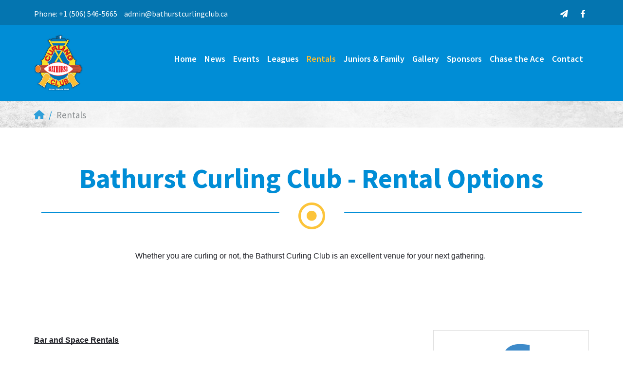

--- FILE ---
content_type: text/html; charset=utf-8
request_url: https://www.bathurstcurlingclub.ca/en/rentals
body_size: 46276
content:
<!DOCTYPE html>
<html lang="en">
  <head>
      <!-- Global site tag (gtag.js) - Google Analytics -->
      <script async src="https://www.googletagmanager.com/gtag/js?id=UA-45566918-1"></script>
      <script>
        window.dataLayer = window.dataLayer || [];
        function gtag(){dataLayer.push(arguments);}
        gtag('js', new Date());

        gtag('config', 'UA-45566918-1');
      </script>
      <!-- Meta Pixel Code -->
      <script>
        !function(f,b,e,v,n,t,s)
        {if(f.fbq)return;n=f.fbq=function(){n.callMethod?
        n.callMethod.apply(n,arguments):n.queue.push(arguments)};
        if(!f._fbq)f._fbq=n;n.push=n;n.loaded=!0;n.version='2.0';
        n.queue=[];t=b.createElement(e);t.async=!0;
        t.src=v;s=b.getElementsByTagName(e)[0];
        s.parentNode.insertBefore(t,s)}(window, document,'script',
        'https://connect.facebook.net/en_US/fbevents.js');
        fbq('init', '853638452295004');
        fbq('track', 'PageView');
      </script>
      <noscript><img height="1" width="1" style="display:none"
    src="https://www.facebook.com/tr?id=853638452295004&ev=PageView&noscript=1"
    /></noscript>
      <!-- End Meta Pixel Code -->
    <!-- Meta Domain Verification -->
    <meta name="facebook-domain-verification" content="c2apccsvqz9rbyxl8z8ihyzu4k16r5" />
    <meta name="viewport" content="width=device-width, initial-scale=1, minimum-scale=1.0, user-scalable=no">
    <title>Rentals | Bathurst Curling Club</title>
    <!--favicon-->
    <link rel="shortcut icon" href="/assets/frontend/favicon/favicon-f7dc4f00cd6eb2d1bef66432ffd87eb8b97a6afc3825bc8f4cdb9a740f3edd70.ico" type="image/x-icon">
    <link rel="icon" type="image/png" sizes="32x32" href="/assets/frontend/favicon/favicon-32x32-0186c7cf6c6a194989ef8df2b1a4bb0581deea55d80b30887dad7c5dec32cc84.png">
    <link rel="icon" type="image/png" sizes="96x96" href="/assets/frontend/favicon/favicon-96x96-5eb013636dc88441cddaa4836d27a60451fe4eaf30f027a6c440106e489cfaaf.png">
    <link rel="icon" type="image/png" sizes="16x16" href="/assets/frontend/favicon/favicon-16x16-5f158b8c21d788fb5cf8be801f510153d76166a6c72dc4779c1b6669d3db3389.png">
    <meta name="copyright" content="Bathurst Curling Club">
    <meta name="author" content="websolutions.ca">
    <meta name="csrf-param" content="authenticity_token" />
<meta name="csrf-token" content="bAPYRahKfNynG/7hzwkGh4UdbZaZcEXV43xFMo8CAvgn1plA8Juf+q3moeNXg0Rj+mU8vFgQB5T+JK2I75vHkA==" />
    <!-- META TAGS -->
    <meta name="keywords" content="bathurst curling club, curling in bathurst, bathurst heritage, curling, bathurst rocktoberfest, rocktoberfest"/>
    <!-- Open Graph Tags -->
    <meta property="og:type" content="website">
    <meta property="og:locale" content="en">
      	<meta property="og:title" content="Bathurst Curling Club">
	<meta property="og:image" content="https://www.bathurstcurlingclub.ca/og/2.jpg">
	<meta property="og:description" content="Whether you are curling or not, the Bathurst Curling Club is an excellent venue for your next gathering. ">
	<meta name="description" content="Whether you are curling or not, the Bathurst Curling Club is an excellent venue for your next gathering. "/>

    <meta property="og:url" content="/en/rentals">
    <meta property="og:image:width" content="1200">
    <meta property="og:image:height" content="630">
    <!-- Twitter Tags -->
    <meta property="twitter:card" content="summary_large_image">
    <link itemprop="image" content="https://www.bathurstcurlingclub.ca/og/1.jpg">
    
    <link href='https://fonts.googleapis.com/css?family=Source+Sans+Pro:400,300,600,400italic,700' rel='stylesheet' type='text/css'>
    <link rel="stylesheet" href="https://fonts.googleapis.com/css?family=Raleway:100,200,400,300,500,700,800" type="text/css" media="all">
    <link rel="stylesheet" href="https://fonts.googleapis.com/css?family=Slabo+27px&subset=latin,latin-ext" type="text/css" media="all">
    <link rel="stylesheet" href="https://fonts.googleapis.com/css?family=Titillium+Web:300,400,400i,700,700i,900" type="text/css" media="all">
    <link href="https://fonts.googleapis.com/css?family=Short+Stack" rel="stylesheet">
    <!-- Fontawesome
    ================================================== -->
    <!-- <script src="https://use.fontawesome.com/93a6637dd2.js"></script> -->
    <link rel="stylesheet" media="all" href="/assets/frontend-665f760f078eb58a385521c6d44bcc3291f67647f871b20aac977fa5297030d7.css" data-turbolinks-track="reload" />
    
    <script src='https://www.google.com/recaptcha/api.js'></script>
  </head>
  <body id="home">
    <!-- Preloader -->
    <div id="preloader">
      <div id="status"></div>
    </div>
    <div class="small-menu small-menu-2">
      <div class="container">
        <div class="row">
          <div class="col-md-7 col-sm-7 col-xs-1">
            <ul class="list-inline info-link hide-767">
                <li><a href="tel:+1 (506) 546-5665">Phone: +1 (506) 546-5665 </a></li>
                <li>
                  <a onclick="sendEmail(&#39;ac.bulcgnilructsruhtab@nimda&#39;)" href="javascript:;"><span class='hidden-xs reverse-string'> ac.bulcgnilructsruhtab@nimda </span></a>
                </li>
            </ul>
          </div>
          <div class="col-md-5 col-sm-5 col-xs-11">
            <ul class="list-inline pull-right top-link">
              <li><a title="Contact us" aria-label="Contact us" href="/en/contact"><i class="fa fa-paper-plane" aria-hidden="true"></i></a></li>
              <li><a title="Follow us on Facebook" aria-label="Follow us on Facebook" href="https://www.facebook.com/bathurstcurlingclub/" target="_blank"><i class="fab fa-facebook-f" aria-hidden="true"></i></a></li>
            </ul>
            <!-- Google translate -->
            <div id="google_translate_element" class="pull-right mr-2"></div>
            <script type="text/javascript">
              function googleTranslateElementInit() {
                new google.translate.TranslateElement({pageLanguage: 'en', includedLanguages: 'ca,da,de,el,en,es,fr,it,ja,ko,nl,pl,pt,ru,sv,tl', autoDisplay: false, layout: google.translate.TranslateElement.InlineLayout.SIMPLE}, 'google_translate_element');
              }
            </script>
            <script type="text/javascript" src="https://translate.google.com/translate_a/element.js?cb=googleTranslateElementInit"></script>
            <!-- //END Google translate -->
          </div>
        </div>
      </div>
    </div>
    <!-- NAVIGATION -->
    <header class="navbar navbar-inverse navbar-fixed-top">
      <div class="container">
        <div class="row">
          <div class="col-md-1 col-sm-3 col-xs-3">
            <div id="logo">
              <a href="/en"><img alt="Logo" src="/assets/frontend/logoNew-572600377cc1d75340bdc33daeb505cb370e04a3f7283a50b07d966c1ef75925.png" /></a>
            </div>
          </div>
          <nav class="col-md-11 col-sm-9 col-xs-9 ">
            <a class="cmn-toggle-switch cmn-toggle-switch__htx open_close" href="#"><span>Menu mobile</span></a>
            <div class="main-menu">
              <div id="header_menu">
                <img alt="Logo" src="/assets/frontend/logoColor-ec2f31fe82b224d298301ca5633198960b49d51c8abcefdef9a251055929759b.png" />
              </div>
              <a href="#" class="open_close" id="close_in"><i class="icon_close"></i></a>
              <ul>
                <li><a href="/en">Home</a></li>
                <li><a href="/en/news">News</a></li>
                <li><a href="/en/events">Events</a></li>
                <li><a href="/en/leagues">Leagues</a></li>
                <li><a class="activeLink" href="/en/rentals">Rentals</a></li>
                <li><a href="/en/juniors">Juniors &amp; Family</a></li>
                <li><a href="/en/gallery">Gallery</a></li>
                <li><a href="/en/sponsors">Sponsors</a></li>
                <li><a href="/en/chase-the-ace">Chase the Ace</a></li>
                <li><a href="/en/contact">Contact</a></li>
              </ul>
            </div>
            <!-- End main-menu -->
          </nav>
        </div>
      </div>
      <!-- container -->
    </header>
    <!-- End Header -->
      
    <div class="subPage-BG">
      <div class="container">
        <ol class="breadcrumb">
          <li><a aria-label="Home Page" title="Home Page" href="/en"> <i class="fa fa-home" aria-hidden="true"></i> </a></li>
          <li class="active" >Rentals</li>                
        </ol>
      </div>
    </div>

  <!-- START THE MAIN CONTENT-->
  <div id="main-content">

    <!-- HEAD SECTION -->
    
  <section class="margin60">
    <div class="section-head text-center">
      <div class="container">
        <div class="col-md-12 col-md-offset-0">
          <h1>Bathurst Curling Club - Rental Options</h1>
          <div class="bar"><i class="far fa-dot-circle" aria-hidden="true"></i></div>
        </div>
      </div>
    </div>
    <div class="text-center mb-header">
      <div class="container">
        <div class="col-md-12 col-md-offset-0">
          <p><span id="docs-internal-guid-a063baa3-7fff-1e19-a66e-54602b555d67"><p dir="ltr" style="line-height:2.0454545454545454;margin-top:0pt;margin-bottom:0pt;"><span style="font-size: 12pt; font-family: Arial, sans-serif; background-color: transparent; font-variant-numeric: normal; font-variant-east-asian: normal; font-variant-alternates: normal; font-variant-position: normal; font-variant-emoji: normal; vertical-align: baseline; white-space-collapse: preserve;">Whether you are curling or not, the Bathurst Curling Club is an excellent venue for your next gathering.&nbsp;</span></p><p style="margin-bottom: 10px; color: rgb(33, 34, 40); font-family: &quot;Source Sans Pro&quot;, sans-serif; font-size: 19px;"><br></p><br><p dir="ltr" style="line-height:2.0454545454545454;margin-top:0pt;margin-bottom:0pt;"><br></p></span></p>
        </div>
      </div>
    </div>
  </section>

    
    <section class="margin20">
      <div class="container">
        <div class="row">
          <div class="col-md-8">
            <div class="section-block white-background shadowLong">  
              <!-- #1 -->
              <div class="section-block-inner">

                <div class="rentals">
                  <div class="customListStyle"><div><p dir="ltr" style="margin-top: 0pt; margin-bottom: 0pt; line-height: 2.04545;"><span style="font-size: 12pt; font-family: Arial, sans-serif; background-color: transparent; font-weight: 700; font-variant-numeric: normal; font-variant-east-asian: normal; font-variant-alternates: normal; font-variant-position: normal; font-variant-emoji: normal; text-decoration-line: underline; text-decoration-skip-ink: none; vertical-align: baseline; white-space-collapse: preserve;">Bar and Space Rentals</span></p><p dir="ltr" style="margin-top: 0pt; margin-bottom: 0pt; line-height: 2.04545;"><span style="font-size: 12pt; font-family: Arial, sans-serif; background-color: transparent; font-variant-numeric: normal; font-variant-east-asian: normal; font-variant-alternates: normal; font-variant-position: normal; font-variant-emoji: normal; vertical-align: baseline; white-space-collapse: preserve;">Main Floor Bar Area Rental: </span><span style="font-size: 12pt; font-family: Arial, sans-serif; background-color: transparent; font-weight: 700; font-variant-numeric: normal; font-variant-east-asian: normal; font-variant-alternates: normal; font-variant-position: normal; font-variant-emoji: normal; vertical-align: baseline; white-space-collapse: preserve;">$350+HST/Day</span></p><p dir="ltr" style="margin-top: 0pt; margin-bottom: 0pt; line-height: 2.04545;"><span style="font-size: 12pt; font-family: Arial, sans-serif; background-color: transparent; font-variant-numeric: normal; font-variant-east-asian: normal; font-variant-alternates: normal; font-variant-position: normal; font-variant-emoji: normal; vertical-align: baseline; white-space-collapse: preserve;">Upstairs Lounge/Dining Area Rental: </span><span style="font-size: 12pt; font-family: Arial, sans-serif; background-color: transparent; font-weight: 700; font-variant-numeric: normal; font-variant-east-asian: normal; font-variant-alternates: normal; font-variant-position: normal; font-variant-emoji: normal; vertical-align: baseline; white-space-collapse: preserve;">$350+HST/Day</span></p><p dir="ltr" style="margin-top: 0pt; margin-bottom: 0pt; line-height: 2.04545;"><span style="font-size: 12pt; font-family: Arial, sans-serif; background-color: transparent; font-variant-numeric: normal; font-variant-east-asian: normal; font-variant-alternates: normal; font-variant-position: normal; font-variant-emoji: normal; vertical-align: baseline; white-space-collapse: preserve;">Rental for both spaces:</span><span style="font-size: 12pt; font-family: Arial, sans-serif; background-color: transparent; font-weight: 700; font-variant-numeric: normal; font-variant-east-asian: normal; font-variant-alternates: normal; font-variant-position: normal; font-variant-emoji: normal; vertical-align: baseline; white-space-collapse: preserve;"> $650+HST/Day</span></p><p dir="ltr" style="margin-top: 0pt; margin-bottom: 0pt; line-height: 2.04545;"><span style="font-size: 12pt; font-family: Arial, sans-serif; background-color: transparent; font-variant-numeric: normal; font-variant-east-asian: normal; font-variant-alternates: normal; font-variant-position: normal; font-variant-emoji: normal; vertical-align: baseline; white-space-collapse: preserve;">A 50% deposit is required at the time of booking to reserve a space. In the event of cancellation, 2 weeks notice is required. Cancellation within 2 weeks will result in the forfeiture of deposit.</span></p><p dir="ltr" style="margin-top: 0pt; margin-bottom: 0pt; line-height: 2.04545;"><span style="font-size: 12pt; font-family: Arial, sans-serif; background-color: transparent; font-variant-numeric: normal; font-variant-east-asian: normal; font-variant-alternates: normal; font-variant-position: normal; font-variant-emoji: normal; vertical-align: baseline; white-space-collapse: preserve;">Note: Kitchen facilities for all space rentals are included in the cost.</span></p><p dir="ltr" style="margin-top: 0pt; margin-bottom: 0pt; line-height: 2.04545;"><span style="font-size: 12pt; font-family: Arial, sans-serif; background-color: transparent; font-weight: 700; font-variant-numeric: normal; font-variant-east-asian: normal; font-variant-alternates: normal; font-variant-position: normal; font-variant-emoji: normal; text-decoration-line: underline; text-decoration-skip-ink: none; vertical-align: baseline; white-space-collapse: preserve;">Ice Surface Rentals</span></p><p dir="ltr" style="margin-top: 0pt; margin-bottom: 0pt; line-height: 2.04545;"><span style="font-size: 12pt; font-family: Arial, sans-serif; background-color: transparent; font-variant-numeric: normal; font-variant-east-asian: normal; font-variant-alternates: normal; font-variant-position: normal; font-variant-emoji: normal; vertical-align: baseline; white-space-collapse: preserve;">Entire Ice Shed (5 Sheets): $600+HST/Day (Time availability depends on regular curling schedule)</span></p><p dir="ltr" style="margin-top: 0pt; margin-bottom: 0pt; line-height: 2.04545;"><span style="font-size: 12pt; font-family: Arial, sans-serif; background-color: transparent; font-variant-numeric: normal; font-variant-east-asian: normal; font-variant-alternates: normal; font-variant-position: normal; font-variant-emoji: normal; vertical-align: baseline; white-space-collapse: preserve;">One Sheet: $80+HST/Per 2 hours of play</span></p><p dir="ltr" style="margin-top: 0pt; margin-bottom: 0pt; line-height: 2.04545;"><span style="font-size: 12pt; font-family: Arial, sans-serif; background-color: transparent; font-weight: 700; font-variant-numeric: normal; font-variant-east-asian: normal; font-variant-alternates: normal; font-variant-position: normal; font-variant-emoji: normal; text-decoration-line: underline; text-decoration-skip-ink: none; vertical-align: baseline; white-space-collapse: preserve;">Bar Services</span></p><p dir="ltr" style="margin-top: 0pt; margin-bottom: 0pt; line-height: 2.04545;"><span style="font-size: 12pt; font-family: Arial, sans-serif; background-color: transparent; font-variant-numeric: normal; font-variant-east-asian: normal; font-variant-alternates: normal; font-variant-position: normal; font-variant-emoji: normal; vertical-align: baseline; white-space-collapse: preserve;">Bartending services are offered at no additional charge and can be open during rental periods, depending on bartender availability. Bartending hours are dependent on client needs; however, last-call is generally 11:45 pm, unless other arrangements have been made. </span></p></div><div><br></div><div><img src="[data-uri]" data-filename="rentals1.jpg" style="width: 700px;"><br></div></div><p style="margin-bottom: 20px; font-size: 13px;"><br></p><p style="margin-bottom: 10px;"><font color="#666666" face="Arial"><span style="font-size: 16px;">To book a rental at the Bathurst Curling Club, email us at <a href="http://admin@bathurstcurlingclub.ca" target="_blank" style="">admin@bathurstcurlingclub.ca</a> or call us at (506) 546-5665 and leave a message.&nbsp; &nbsp;Please provide information like the date requested, the number of people, requirements (use of the kitchen, use of the ice etc.)</span></font></p><p style="margin-bottom: 10px;"><font face="Arial"><br></font></p><p style="margin-bottom: 10px;"><font color="#666666" face="Arial"><span style="font-size: 16px;">Great for staff get-togethers, birthdays and celebrations of any kind!</span></font></p><p style="margin-bottom: 20px; font-size: 13px;"></p><p style="margin-bottom: 20px; font-size: 13px;"><br></p><p style="margin-bottom: 20px; font-size: 13px;"></p><p style="margin-bottom: 20px; font-size: 13px;"></p><div><h3><br></h3></div>


                </div>

              </div>
            </div>
          </div>

          <!-- SIDEBAR -->
          <aside class="col-md-4">        
  <ul class="aside-widgets">

    <li class="sideBar sideBar_nav_menu clearfix shadowLong">
      <div class="title">
          <h3> <span class="fab fa-facebook-f"></span><br/><a href="https://www.facebook.com/bathurstcurlingclub/" target="_blank">Like us on Facebook</a></h3>
          <p></p>
      </div>
    </li>

    <li class="sideBar sideBar_nav_menu clearfix shadowLong">

        <div class="title">
            <h3><!--  <span class="fa fa-handshake-o"></span> -->Sponsors</h3>
            <p>Please support our sponsors: </p>
        </div>

        <div id="myCarousel" class="carousel slide">
            <!-- Carousel items -->
          <div class="carousel-inner">

             <!-- Number of columns needed to fit all the sponsors -->

              <!-- Column with _per_column sponsors -->
              <div class="item"> <!-- Only active if first pass -->
                <div class="row-fluid">
                  <!-- Check if image -->
                      <div><a class="thumbnail" rel="noopener" href="https://www.bathurstcurlingclub.ca/en/sponsors"><img itemprop="image" alt="Épicerie Frenette" src="/uploads/sponsor/image/87/medium_epicerie-frenette.jpg" /></a></div>
                      <div><a class="thumbnail" rel="noopener" href="https://www.bathurstcurlingclub.ca/en/sponsors"><img itemprop="image" alt="Bathurst Agricultural Society No.3" src="/uploads/sponsor/image/99/medium_bathurst-agri.jpg" /></a></div>
                      <div><a class="thumbnail" rel="noopener" href="https://www.bathurstcurlingclub.ca/en/sponsors"><img itemprop="image" alt="Brokerlink Insurance" src="/uploads/sponsor/image/123/medium_Brokerlink.png" /></a></div>
                      <div><a target="_blank" class="thumbnail" rel="noopener" href="https://www.northcoastelectronics.ca/en"><img itemprop="image" alt="Northcoast Electronics" src="/uploads/sponsor/image/102/medium_northcoast.jpg" /></a></div>
                      <div><a class="thumbnail" rel="noopener" href="https://www.bathurstcurlingclub.ca/en/sponsors"><img itemprop="image" alt="Leon&#39;s" src="/uploads/sponsor/image/52/medium_336pX5v_1.jpg" /></a></div>
                </div>
              </div><!--/item-->

              <!-- Column with _per_column sponsors -->
              <div class="item active"> <!-- Only active if first pass -->
                <div class="row-fluid">
                  <!-- Check if image -->
                      <div><a class="thumbnail" rel="noopener" href="https://www.bathurstcurlingclub.ca/en/sponsors"><img itemprop="image" alt="City of Bathurst" src="/uploads/sponsor/image/130/medium_City_of_Bathurst.jpg" /></a></div>
                      <div><a target="_blank" class="thumbnail" rel="noopener" href="https://www.dixieleeberesford.ca/"><img itemprop="image" alt="Dixie Lee Beresford" src="/uploads/sponsor/image/104/medium_logo-9b2a1e5240f4e7bc446b12fc73b2f7ef1a6ad2d90d542f4e9a40c0788f14d69c.png" /></a></div>
                      <div><a target="_blank" class="thumbnail" rel="noopener" href="https://www.cliniquekyro.com/"><img itemprop="image" alt="KYRO" src="/uploads/sponsor/image/85/medium_kyro.jpg" /></a></div>
                      <div><a target="_blank" class="thumbnail" rel="noopener" href="https://fourriversbrewing.ca/"><img itemprop="image" alt="Four Rivers" src="/uploads/sponsor/image/97/medium_four-rivers.jpg" /></a></div>
                      <div><a target="_blank" class="thumbnail" rel="noopener" href="https://northshoreadvantagerealty.ca/"><img itemprop="image" alt="Northshore Advantage Realty" src="/uploads/sponsor/image/95/medium_northshore-realty.jpg" /></a></div>
                </div>
              </div><!--/item-->

              <!-- Column with _per_column sponsors -->
              <div class="item"> <!-- Only active if first pass -->
                <div class="row-fluid">
                  <!-- Check if image -->
                      <div><a class="thumbnail" rel="noopener" href="https://www.bathurstcurlingclub.ca/en/sponsors"><img itemprop="image" alt="Pressure Kleen" src="/uploads/sponsor/image/64/medium_uB143b6_1.jpg" /></a></div>
                      <div><a target="_blank" class="thumbnail" rel="noopener" href="http://www.dayross.ca/Forms/Home.aspx"><img itemprop="image" alt="Day &amp; Ross Freight" src="/uploads/sponsor/image/26/medium_v83O2w8_1.jpg" /></a></div>
                      <div><a target="_blank" class="thumbnail" rel="noopener" href="https://fourriversbrewing.ca/"><img itemprop="image" alt="Four Rivers" src="/uploads/sponsor/image/97/medium_four-rivers.jpg" /></a></div>
                      <div><a target="_blank" class="thumbnail" rel="noopener" href="https://www.facebook.com/p/Kennys-Trucking-Ltd-100063588311298/"><img itemprop="image" alt="Kenny&#39;s Trucking" src="/uploads/sponsor/image/145/medium_KT.jpg" /></a></div>
                      <div><a target="_blank" class="thumbnail" rel="noopener" href="https://local.cooperators.ca/tracy-grant-insurance-en"><img itemprop="image" alt="The Co-operators - Tracy Grant Insurance" src="/uploads/sponsor/image/121/medium_coop.JPG" /></a></div>
                </div>
              </div><!--/item-->

              <!-- Column with _per_column sponsors -->
              <div class="item"> <!-- Only active if first pass -->
                <div class="row-fluid">
                  <!-- Check if image -->
                      <div><a class="thumbnail" rel="noopener" href="https://www.bathurstcurlingclub.ca/en/sponsors"><img itemprop="image" alt="Bathurst Tire Sales" src="/uploads/sponsor/image/125/medium_Bathurst_Tire_Sales.jpg" /></a></div>
                      <div><a target="_blank" class="thumbnail" rel="noopener" href="https://www.bathursthonda.com/eng/"><img itemprop="image" alt="Olivier Honda" src="/uploads/sponsor/image/90/medium_oliver-honda.jpg" /></a></div>
                      <div><a target="_blank" class="thumbnail" rel="noopener" href="http://www.atlantichost.com"><img itemprop="image" alt="Atlantic Host Hotel" src="/uploads/sponsor/image/16/medium_190W5fg_1.jpg" /></a></div>
                      <div><a class="thumbnail" rel="noopener" href="https://www.bathurstcurlingclub.ca/en/sponsors"><img itemprop="image" alt="Pharmasave" src="/uploads/sponsor/image/59/medium_27Z37ta_1.jpg" /></a></div>
                      <div><a class="thumbnail" rel="noopener" href="https://www.bathurstcurlingclub.ca/en/sponsors"><img itemprop="image" alt="Guardian Harborview Pharmacy" src="/uploads/sponsor/image/66/medium_guardian.png" /></a></div>
                </div>
              </div><!--/item-->

              <!-- Column with _per_column sponsors -->
              <div class="item"> <!-- Only active if first pass -->
                <div class="row-fluid">
                  <!-- Check if image -->
                      <div><a class="thumbnail" rel="noopener" href="https://www.bathurstcurlingclub.ca/en/sponsors"><img itemprop="image" alt="Atlantic Superstore" src="/uploads/sponsor/image/17/medium_b25sH39.jpg" /></a></div>
                      <div><a target="_blank" class="thumbnail" rel="noopener" href="https://fourriversbrewing.ca/"><img itemprop="image" alt="Four Rivers" src="/uploads/sponsor/image/97/medium_four-rivers.jpg" /></a></div>
                      <div><a target="_blank" class="thumbnail" rel="noopener" href="http://www.cityglassandlocks.com/"><img itemprop="image" alt="City Glass" src="/uploads/sponsor/image/32/medium_ozW8825_1.jpg" /></a></div>
                      <div><a class="thumbnail" rel="noopener" href="https://www.bathurstcurlingclub.ca/en/sponsors"><img itemprop="image" alt="House of Lee" src="/uploads/sponsor/image/46/medium_F3co550_1.jpg" /></a></div>
                      <div><a target="_blank" class="thumbnail" rel="noopener" href="https://www.facebook.com/profile.php?id=61578241709603"><img itemprop="image" alt="Droit AR Law " src="/uploads/sponsor/image/137/medium_533043360_122119465568941390_6142018544022502792_n.jpg" /></a></div>
                </div>
              </div><!--/item-->

              <!-- Column with _per_column sponsors -->
              <div class="item"> <!-- Only active if first pass -->
                <div class="row-fluid">
                  <!-- Check if image -->
                      <div><a class="thumbnail" rel="noopener" href="https://www.bathurstcurlingclub.ca/en/sponsors"><img itemprop="image" alt="Brokerlink Insurance" src="/uploads/sponsor/image/123/medium_Brokerlink.png" /></a></div>
                      <div><a target="_blank" class="thumbnail" rel="noopener" href="https://www.dixieleeberesford.ca/"><img itemprop="image" alt="Dixie Lee Beresford" src="/uploads/sponsor/image/104/medium_logo-9b2a1e5240f4e7bc446b12fc73b2f7ef1a6ad2d90d542f4e9a40c0788f14d69c.png" /></a></div>
                      <div><a target="_blank" class="thumbnail" rel="noopener" href="https://www.facebook.com/profile.php?id=61578241709603"><img itemprop="image" alt="Droit AR Law " src="/uploads/sponsor/image/137/medium_533043360_122119465568941390_6142018544022502792_n.jpg" /></a></div>
                      <div><a target="_blank" class="thumbnail" rel="noopener" href="https://www.bathursthonda.com/eng/"><img itemprop="image" alt="Olivier Honda" src="/uploads/sponsor/image/90/medium_oliver-honda.jpg" /></a></div>
                      <div><a target="_blank" class="thumbnail" rel="noopener" href="https://www.yourindependentgrocer.ca/en/store-locator/details/7546?utm_source=G&amp;utm_medium=LPM&amp;utm_campaign=Loblaws"><img itemprop="image" alt="Independent Beresford" src="/uploads/sponsor/image/139/medium_indep.JPG" /></a></div>
                </div>
              </div><!--/item-->

              <!-- Column with _per_column sponsors -->
              <div class="item"> <!-- Only active if first pass -->
                <div class="row-fluid">
                  <!-- Check if image -->
                      <div><a target="_blank" class="thumbnail" rel="noopener" href="http://trifab.ca/"><img itemprop="image" alt="TriFab" src="/uploads/sponsor/image/77/medium_zs2X171_1.jpg" /></a></div>
                      <div><a class="thumbnail" rel="noopener" href="https://www.bathurstcurlingclub.ca/en/sponsors"><img itemprop="image" alt="Chaleur Building Supply" src="/uploads/sponsor/image/2/medium_chaleurbuilding.jpg" /></a></div>
                      <div><a target="_blank" class="thumbnail" rel="noopener" href="https://northshoreadvantagerealty.ca/"><img itemprop="image" alt="Northshore Advantage Realty" src="/uploads/sponsor/image/95/medium_northshore-realty.jpg" /></a></div>
                      <div><a target="_blank" class="thumbnail" rel="noopener" href="https://www.gulliverplumbing.com/"><img itemprop="image" alt="Gulliver Plumbing" src="/uploads/sponsor/image/134/medium_gulliver.JPG" /></a></div>
                      <div><a target="_blank" class="thumbnail" rel="noopener" href="http://www.portofbelledune.ca/"><img itemprop="image" alt="Port of Belledune" src="/uploads/sponsor/image/62/medium_Y03g6c0_1.jpg" /></a></div>
                </div>
              </div><!--/item-->

              <!-- Column with _per_column sponsors -->
              <div class="item"> <!-- Only active if first pass -->
                <div class="row-fluid">
                  <!-- Check if image -->
                      <div><a target="_blank" class="thumbnail" rel="noopener" href="https:://www.le-district.com"><img itemprop="image" alt="District Burger and Cocktails" src="/uploads/sponsor/image/118/medium_District_Burger_and_Cocktails.png" /></a></div>
                      <div><a target="_blank" class="thumbnail" rel="noopener" href="http://www.dayross.ca/Forms/Home.aspx"><img itemprop="image" alt="Day &amp; Ross Freight" src="/uploads/sponsor/image/26/medium_v83O2w8_1.jpg" /></a></div>
                      <div><a class="thumbnail" rel="noopener" href="https://www.bathurstcurlingclub.ca/en/sponsors"><img itemprop="image" alt="Guillevin International" src="/uploads/sponsor/image/43/medium_8xe725P_1.jpg" /></a></div>
                      <div><a target="_blank" class="thumbnail" rel="noopener" href="http://www.atlantichost.com"><img itemprop="image" alt="Atlantic Host Hotel" src="/uploads/sponsor/image/16/medium_190W5fg_1.jpg" /></a></div>
                      <div><a class="thumbnail" rel="noopener" href="https://www.bathurstcurlingclub.ca/en/sponsors"><img itemprop="image" alt="St. Hebert Express" src="/uploads/sponsor/image/122/medium_St._Hebert_Express.png" /></a></div>
                </div>
              </div><!--/item-->

              <!-- Column with _per_column sponsors -->
              <div class="item"> <!-- Only active if first pass -->
                <div class="row-fluid">
                  <!-- Check if image -->
                      <div><a class="thumbnail" rel="noopener" href="https://www.bathurstcurlingclub.ca/en/sponsors"><img itemprop="image" alt="Chicken King" src="/uploads/sponsor/image/31/medium_864o2Rv_1.jpg" /></a></div>
                      <div><a class="thumbnail" rel="noopener" href="https://www.bathurstcurlingclub.ca/en/sponsors"><img itemprop="image" alt="Bathurst Tire Sales" src="/uploads/sponsor/image/125/medium_Bathurst_Tire_Sales.jpg" /></a></div>
                      <div><a target="_blank" class="thumbnail" rel="noopener" href="http://www.sourceatlantic.ca"><img itemprop="image" alt="Source Atlantic" src="/uploads/sponsor/image/15/medium_T28q3p6_1.jpg" /></a></div>
                      <div><a class="thumbnail" rel="noopener" href="https://www.bathurstcurlingclub.ca/en/sponsors"><img itemprop="image" alt="Eddy&#39;s" src="/uploads/sponsor/image/128/medium_Eddy_s.jpg" /></a></div>
                      <div><a target="_blank" class="thumbnail" rel="noopener" href="http://www.canadiantire.ca/"><img itemprop="image" alt="Canadian Tire" src="/uploads/sponsor/image/23/medium_T654hj7_1.jpg" /></a></div>
                </div>
              </div><!--/item-->

              <!-- Column with _per_column sponsors -->
              <div class="item"> <!-- Only active if first pass -->
                <div class="row-fluid">
                  <!-- Check if image -->
                      <div><a class="thumbnail" rel="noopener" href="https://www.bathurstcurlingclub.ca/en/sponsors"><img itemprop="image" alt="St. Hebert Express" src="/uploads/sponsor/image/122/medium_St._Hebert_Express.png" /></a></div>
                      <div><a class="thumbnail" rel="noopener" href="https://www.bathurstcurlingclub.ca/en/sponsors"><img itemprop="image" alt="Elmtree Resources" src="/uploads/sponsor/image/119/medium_Elmtree_Resources.jpg" /></a></div>
                      <div><a target="_blank" class="thumbnail" rel="noopener" href="http://www.powerprecision.com/"><img itemprop="image" alt="Power Precision" src="/uploads/sponsor/image/63/medium_q4Jv845_1.jpg" /></a></div>
                      <div><a target="_blank" class="thumbnail" rel="noopener" href="https://www.unitedrentals.com/locations/nb/bathurst/equipment-tool-rentals/e42"><img itemprop="image" alt="United Rentals" src="/uploads/sponsor/image/110/medium_unitedrentals.jpg" /></a></div>
                      <div><a target="_blank" class="thumbnail" rel="noopener" href="https://www.bathursthonda.com/eng/"><img itemprop="image" alt="Olivier Honda" src="/uploads/sponsor/image/90/medium_oliver-honda.jpg" /></a></div>
                </div>
              </div><!--/item-->

              <!-- Column with _per_column sponsors -->
              <div class="item"> <!-- Only active if first pass -->
                <div class="row-fluid">
                  <!-- Check if image -->
                      <div><a target="_blank" class="thumbnail" rel="noopener" href="https://www.uni.ca/en/contenu.cfm?id=2187"><img itemprop="image" alt="UNI" src="/uploads/sponsor/image/79/medium_9Fc637a_1.jpg" /></a></div>
                      <div><a target="_blank" class="thumbnail" rel="noopener" href="http://www.placebathurstmall.com/"><img itemprop="image" alt="Place Bathurst Mall" src="/uploads/sponsor/image/61/medium_55Ao5t5_1.jpg" /></a></div>
                      <div><a target="_blank" class="thumbnail" rel="noopener" href="http://www.atlantichost.com"><img itemprop="image" alt="Atlantic Host Hotel" src="/uploads/sponsor/image/16/medium_190W5fg_1.jpg" /></a></div>
                      <div><a target="_blank" class="thumbnail" rel="noopener" href="https://pursimple.com/"><img itemprop="image" alt="Pur &amp; Simple" src="/uploads/sponsor/image/84/medium_pur-simple.jpg" /></a></div>
                      <div><a target="_blank" class="thumbnail" rel="noopener" href="http://www.sourceatlantic.ca"><img itemprop="image" alt="Source Atlantic" src="/uploads/sponsor/image/15/medium_T28q3p6_1.jpg" /></a></div>
                </div>
              </div><!--/item-->

              <!-- Column with _per_column sponsors -->
              <div class="item"> <!-- Only active if first pass -->
                <div class="row-fluid">
                  <!-- Check if image -->
                      <div><a target="_blank" class="thumbnail" rel="noopener" href="https://www.pizzadelight.com/"><img itemprop="image" alt="Pizza Delight" src="/uploads/sponsor/image/92/medium_pizza-delight.jpg" /></a></div>
                      <div><a target="_blank" class="thumbnail" rel="noopener" href="https://local.cooperators.ca/tracy-grant-insurance-en"><img itemprop="image" alt="The Co-operators - Tracy Grant Insurance" src="/uploads/sponsor/image/121/medium_coop.JPG" /></a></div>
                      <div><a class="thumbnail" rel="noopener" href="https://www.bathurstcurlingclub.ca/en/sponsors"><img itemprop="image" alt="City of Bathurst" src="/uploads/sponsor/image/130/medium_City_of_Bathurst.jpg" /></a></div>
                      <div><a target="_blank" class="thumbnail" rel="noopener" href="http://www.powerprecision.com/"><img itemprop="image" alt="Power Precision" src="/uploads/sponsor/image/63/medium_q4Jv845_1.jpg" /></a></div>
                      <div><a target="_blank" class="thumbnail" rel="noopener" href="https://www.brunswickpowersports.com/"><img itemprop="image" alt="Brunswick Power Sports" src="/uploads/sponsor/image/82/medium_brunswick-power.jpg" /></a></div>
                </div>
              </div><!--/item-->

              <!-- Column with _per_column sponsors -->
              <div class="item"> <!-- Only active if first pass -->
                <div class="row-fluid">
                  <!-- Check if image -->
                      <div><a class="thumbnail" rel="noopener" href="https://www.bathurstcurlingclub.ca/en/sponsors"><img itemprop="image" alt="Bathurst Agricultural Society No.3" src="/uploads/sponsor/image/99/medium_bathurst-agri.jpg" /></a></div>
                      <div><a target="_blank" class="thumbnail" rel="noopener" href="http://www.speedyglass.ca/"><img itemprop="image" alt="Speedy Glass" src="/uploads/sponsor/image/70/medium_5602zHl_1.jpg" /></a></div>
                      <div><a class="thumbnail" rel="noopener" href="https://www.bathurstcurlingclub.ca/en/sponsors"><img itemprop="image" alt="Chicken King" src="/uploads/sponsor/image/31/medium_864o2Rv_1.jpg" /></a></div>
                      <div><a target="_blank" class="thumbnail" rel="noopener" href="https://www.industrialrubberco.com/"><img itemprop="image" alt="Industrial Rubber Company" src="/uploads/sponsor/image/83/medium_industrial-rubber.jpg" /></a></div>
                      <div><a target="_blank" class="thumbnail" rel="noopener" href="https://www.unitedrentals.com/locations/nb/bathurst/equipment-tool-rentals/e42"><img itemprop="image" alt="United Rentals" src="/uploads/sponsor/image/110/medium_unitedrentals.jpg" /></a></div>
                </div>
              </div><!--/item-->

              <!-- Column with _per_column sponsors -->
              <div class="item"> <!-- Only active if first pass -->
                <div class="row-fluid">
                  <!-- Check if image -->
                      <div><a target="_blank" class="thumbnail" rel="noopener" href="https://northshoreadvantagerealty.ca/"><img itemprop="image" alt="Northshore Advantage Realty" src="/uploads/sponsor/image/95/medium_northshore-realty.jpg" /></a></div>
                      <div><a class="thumbnail" rel="noopener" href="https://www.bathurstcurlingclub.ca/en/sponsors"><img itemprop="image" alt="Épicerie Frenette" src="/uploads/sponsor/image/87/medium_epicerie-frenette.jpg" /></a></div>
                      <div><a class="thumbnail" rel="noopener" href="https://www.bathurstcurlingclub.ca/en/sponsors"><img itemprop="image" alt="Hatheway Group" src="/uploads/sponsor/image/44/medium_Hatheway.png" /></a></div>
                      <div><a class="thumbnail" rel="noopener" href="https://www.bathurstcurlingclub.ca/en/sponsors"><img itemprop="image" alt="Paterson Sales and Service" src="/uploads/sponsor/image/129/medium_Paterson_s.jpg" /></a></div>
                      <div><a class="thumbnail" rel="noopener" href="https://www.bathurstcurlingclub.ca/en/sponsors"><img itemprop="image" alt="Brokerlink Insurance" src="/uploads/sponsor/image/123/medium_Brokerlink.png" /></a></div>
                </div>
              </div><!--/item-->

              <!-- Column with _per_column sponsors -->
              <div class="item"> <!-- Only active if first pass -->
                <div class="row-fluid">
                  <!-- Check if image -->
                      <div><a target="_blank" class="thumbnail" rel="noopener" href="http://www.websolutions.ca/"><img itemprop="image" alt="Websolutions.ca" src="/uploads/sponsor/image/81/medium_websolutions.png" /></a></div>
                      <div><a target="_blank" class="thumbnail" rel="noopener" href="https://www.pizzadelight.com/"><img itemprop="image" alt="Pizza Delight" src="/uploads/sponsor/image/92/medium_pizza-delight.jpg" /></a></div>
                      <div><a target="_blank" class="thumbnail" rel="noopener" href="https:://www.le-district.com"><img itemprop="image" alt="District Burger and Cocktails" src="/uploads/sponsor/image/118/medium_District_Burger_and_Cocktails.png" /></a></div>
                      <div><a target="_blank" class="thumbnail" rel="noopener" href="thebrick.com"><img itemprop="image" alt="The Brick" src="/uploads/sponsor/image/117/medium_the_Brick__2_.png" /></a></div>
                      <div><a target="_blank" class="thumbnail" rel="noopener" href="https://www.facebook.com/bostyleberesford/"><img itemprop="image" alt="Bo Style" src="/uploads/sponsor/image/106/medium_bostyle.jpg" /></a></div>
                </div>
              </div><!--/item-->

              <!-- Column with _per_column sponsors -->
              <div class="item"> <!-- Only active if first pass -->
                <div class="row-fluid">
                  <!-- Check if image -->
                      <div><a target="_blank" class="thumbnail" rel="noopener" href="http://www.kerrschainsaw.com"><img itemprop="image" alt="Kerr&#39;s Chain Saw" src="/uploads/sponsor/image/14/medium_4e0jF83_1.jpg" /></a></div>
                      <div><a target="_blank" class="thumbnail" rel="noopener" href="http://www.thermalwoodcanada.com/"><img itemprop="image" alt="ThermalWood Canada" src="/uploads/sponsor/image/73/medium_8Dj962u_1.jpg" /></a></div>
                      <div><a target="_blank" class="thumbnail" rel="noopener" href="https://www.unitedrentals.com/locations/nb/bathurst/equipment-tool-rentals/e42"><img itemprop="image" alt="United Rentals" src="/uploads/sponsor/image/110/medium_unitedrentals.jpg" /></a></div>
                      <div><a target="_blank" class="thumbnail" rel="noopener" href="http://www.dayross.ca/Forms/Home.aspx"><img itemprop="image" alt="Day &amp; Ross Freight" src="/uploads/sponsor/image/26/medium_v83O2w8_1.jpg" /></a></div>
                      <div><a target="_blank" class="thumbnail" rel="noopener" href="https://www.midlandtransport.com/"><img itemprop="image" alt="Midland" src="/uploads/sponsor/image/55/medium_V631yt5_1.jpg" /></a></div>
                </div>
              </div><!--/item-->

              <!-- Column with _per_column sponsors -->
              <div class="item"> <!-- Only active if first pass -->
                <div class="row-fluid">
                  <!-- Check if image -->
                      <div><a target="_blank" class="thumbnail" rel="noopener" href="https://grangedesign.ca/"><img itemprop="image" alt="Grange Design" src="/uploads/sponsor/image/124/medium_Grange_design.png" /></a></div>
                      <div><a target="_blank" class="thumbnail" rel="noopener" href="https:://www.le-district.com"><img itemprop="image" alt="District Burger and Cocktails" src="/uploads/sponsor/image/118/medium_District_Burger_and_Cocktails.png" /></a></div>
                      <div><a target="_blank" class="thumbnail" rel="noopener" href="thebrick.com"><img itemprop="image" alt="The Brick" src="/uploads/sponsor/image/117/medium_the_Brick__2_.png" /></a></div>
                      <div><a target="_blank" class="thumbnail" rel="noopener" href="https://www.dairyqueen.com/en-ca/locations/nb/bathurst/435-st-peter-avenue/16033/"><img itemprop="image" alt="Dairy Queen" src="/uploads/sponsor/image/103/medium_Dairy_Queen_logo.svg.png" /></a></div>
                      <div><a class="thumbnail" rel="noopener" href="https://www.bathurstcurlingclub.ca/en/sponsors"><img itemprop="image" alt="Rogers Electric &amp; Machine" src="/uploads/sponsor/image/132/medium_Rogers_Electric___Machine.png" /></a></div>
                </div>
              </div><!--/item-->

              <!-- Column with _per_column sponsors -->
              <div class="item"> <!-- Only active if first pass -->
                <div class="row-fluid">
                  <!-- Check if image -->
                      <div><a target="_blank" class="thumbnail" rel="noopener" href="https://www.facebook.com/sergecormier.acadiebathurst/"><img itemprop="image" alt="Serge Cormier, MP" src="/uploads/sponsor/image/135/medium_485103553_1045343730747095_4590524038107302600_n.jpg" /></a></div>
                      <div><a class="thumbnail" rel="noopener" href="https://www.bathurstcurlingclub.ca/en/sponsors"><img itemprop="image" alt="Atlantic Superstore" src="/uploads/sponsor/image/17/medium_b25sH39.jpg" /></a></div>
                      <div><a target="_blank" class="thumbnail" rel="noopener" href="https://www.mrtrash.ca/"><img itemprop="image" alt="Mr. Trash" src="/uploads/sponsor/image/146/medium_MT.JPG" /></a></div>
                </div>
              </div><!--/item-->

          </div>
        </div>
    </li>           
  </ul>
</aside>

        </div>
      </div>
    </section>


    <!-- FOOTER -->
    <footer>
      <div class="container">
        <div class="row ">
          <div class="col-md-12 text-center">
            <div class="footerLogo"><a href="/en"><img alt="Logo" src="/assets/frontend/logoNew-572600377cc1d75340bdc33daeb505cb370e04a3f7283a50b07d966c1ef75925.png" /></a></div>
            <p>© 2026 Bathurst Curling Club. All rights reserved.<br>
              Created by <a href="http://www.websolutions.ca/" target="_blank">websolutions.ca</a></p>
          </div>
        </div>
      </div>
      <!-- BOTTOM FOOTER SECTION -->
      <div class="footer-line">
        <div class="container">
          <div class="row">
            <div class="col-xs-6">
              <p><span><a target="_blank" rel="noopener" href="https://websolutions.ca"><img alt="Websolutions.ca" width="180" src="/assets/frontend/logoWebsolutions-d56ec6e23759beec387c4252beb6da6f5c3c3882de646326b4d9f1a7578884c8.png" /></a></span></p>
            </div>
            <div class="col-xs-6">
              <ul class="footer-menu">
                <li><a href="/en">Home</a></li>
                <li><a href="/en/news">News</a></li>
                <li><a href="/en/events">Events</a></li>
                <li><a href="/en/leagues">Leagues</a></li>
                <li><a href="/en/rentals">Rentals</a></li>
                <li><a href="/en/juniors">Juniors &amp; Family</a></li>
                <li><a href="/en/gallery">Gallery</a></li>
                <li><a href="/en/sponsors">Sponsors</a></li>
                <li><a href="/en/chase-the-ace">Chase the Ace</a></li>
                <li><a href="/en/contact">Contact</a></li>
              </ul>
            </div>
          </div>
        </div>
      </div>
    </footer>
  </div>
  <!-- END OF DIV MAIN-CONTENT, WICH STARTS IN EACH VIEW (FOOTER MUST BE IN THIS DIV) -->
  <a href="#0" class="back-top">Top</a>
  <script src="/assets/frontend-55ede8dccfa500cdcf256e4f14342ac764cc43b04d5dc23df76a091d9342b468.js"></script>
  
  <script>
    $(document).ready(function() {
        $('#myCarousel').carousel({
            interval: 2000
        })

    });
  </script>
  <!--     <script type="application/ld+json">
    {
      "@context": "http://schema.org",
      "@type": "BreadcrumbList",
      "itemListElement":
      [{
        "@type": "ListItem",
        "position": 1,
        "item":
        {
          "@id": "/en",
          "name": "Home"
        }
      },
      {
        "@type": "ListItem",
        "position": 2,
        "item":
        {
          "@id": "/en/news",
          "name": "News"
        }
      },
      {
        "@type": "ListItem",
        "position": 3,
        "item":
        {
          "@id": "/en/events",
          "name": "Events"
        }
      },      {
        "@type": "ListItem",
        "position": 4,
        "item":
        {
          "@id": "/en/leagues",
          "name": "Leagues"
        }
      },
      {
        "@type": "ListItem",
        "position": 5,
        "item":
        {
          "@id": "/en/rentals",
          "name": "Rentals"
        },
      },
      {
        "@type": "ListItem",
        "position": 6,
        "item":
        {
          "@id": "/en/juniors",
          "name": "Juniors &amp; Family"
        },
      },
      {
        "@type": "ListItem",
        "position": 7,
        "item":
        {
          "@id": "/en/gallery",
          "name": "Gallery"
        },
      },
      {
        "@type": "ListItem",
        "position": 8,
        "item":
        {
          "@id": "/en/sponsors",
          "name": "Sponsors"
        },
      },
      {
        "@type": "ListItem",
        "position": 9,
        "item":
        {
          "@id": "/en/contact"
,          "name": "Contact"
        },
      }]
    }
    </script>  
 -->  </body>
</html>
